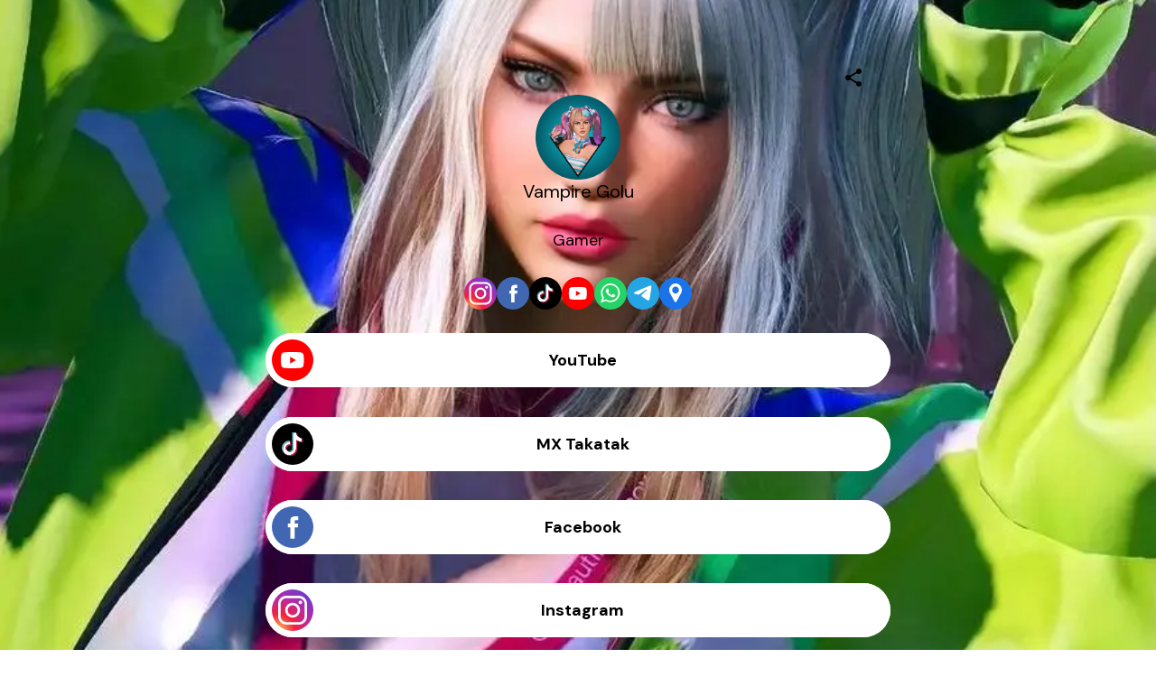

--- FILE ---
content_type: image/svg+xml
request_url: https://storage.googleapis.com/super-content/icons/facebook.svg
body_size: -188
content:
<svg width="46" height="46" viewBox="0 0 46 46" fill="none" xmlns="http://www.w3.org/2000/svg">
<rect width="46" height="46" fill="#4267B2"/>
<path d="M20.4243 35.6436H25.3748V23.2079H28.8302L29.2064 19.0495H25.3748V16.6832C25.3748 15.6931 25.5629 15.3168 26.5134 15.3168H29.2064V11H25.7609C22.0678 11 20.4045 12.6238 20.4045 15.7327V19.0594H17.8203V23.2673H20.4045L20.4243 35.6436Z" fill="white"/>
</svg>


--- FILE ---
content_type: image/svg+xml
request_url: https://storage.googleapis.com/super-content/icons/map.svg
body_size: 72
content:
<svg width="36" height="36" viewBox="0 0 36 36" fill="none" xmlns="http://www.w3.org/2000/svg">
<rect width="36" height="36" rx="18" fill="#1A73E8"/>
<path d="M18.0004 7C14.153 7 11 10.3007 11 14.3292C11 15.8901 11.4748 17.3409 12.2784 18.5332L17.146 27.3687C17.8276 28.3038 18.2808 28.1262 18.8477 27.3193L24.2167 17.726C24.3249 17.52 24.4101 17.3006 24.4842 17.0765C24.8249 16.2048 25.0001 15.2715 25 14.3292C25.0002 10.3007 21.8482 7 18.0004 7ZM18.0004 10.4341C20.0724 10.4341 21.7199 12.1601 21.7199 14.3292C21.7199 16.4984 20.0724 18.2236 18.0004 18.2236C15.9286 18.2236 14.2803 16.4986 14.2803 14.3292C14.2803 12.1601 15.9286 10.4344 18.0004 10.4344V10.4341Z" fill="white"/>
</svg>


--- FILE ---
content_type: image/svg+xml
request_url: https://storage.googleapis.com/super-content/icons/tiktok.svg
body_size: 6493
content:
<svg width="46" height="46" viewBox="0 0 46 46" fill="none" xmlns="http://www.w3.org/2000/svg">
<rect width="46" height="46" fill="black"/>
<path d="M17.3053 30.4057L17.3725 30.4672C17.5825 30.6156 17.7336 30.8256 17.9324 30.988C18.5336 31.4796 19.2762 31.7661 20.0517 31.8055C20.9681 31.8548 21.8686 31.5522 22.5691 30.9594C23.2696 30.3666 23.7171 29.5285 23.8201 28.6167C23.8259 28.5235 23.8259 28.43 23.8201 28.3367V11.3821C23.8201 11.0013 23.8201 11.0013 24.198 11.0013H26.7765C26.8577 10.9878 26.941 11.0006 27.0144 11.0377C27.0502 11.0811 27.0734 11.1333 27.0816 11.1889C27.3896 12.6727 28.2529 13.9827 29.4949 14.8509C29.5733 14.9068 29.6405 14.9796 29.7161 15.0412L29.8785 15.1784C30.0655 15.3125 30.2407 15.4623 30.402 15.6263C31.0862 16.1997 31.8911 16.6113 32.7565 16.8302C32.8349 16.8526 32.9217 16.8498 32.9777 16.9226L32.9945 16.9366C33.0135 16.9635 33.0271 16.994 33.0343 17.0262C33.0415 17.0584 33.0422 17.0917 33.0365 17.1242V20.1142C33.0365 20.3409 33.0057 20.3549 32.7761 20.3549C32.0491 20.3496 31.325 20.2623 30.6176 20.0946C29.4092 19.8141 28.2609 19.3191 27.2272 18.6332C27.174 18.5968 27.1152 18.5212 27.0592 18.5464C27.0033 18.5716 27.0228 18.6752 27.0228 18.7423C27.0228 21.542 27.0228 24.3556 27.0228 27.1609C27.0225 29.129 26.2996 31.0285 24.9913 32.4988C23.6831 33.9691 21.8805 34.9079 19.9258 35.1371C18.3571 35.3281 16.7671 35.0464 15.3595 34.328C15.1248 34.2145 14.9017 34.0785 14.6932 33.922L14.4945 33.7456C14.0221 33.3215 13.6271 32.8184 13.327 32.259C12.8346 31.4248 12.5032 30.5055 12.3499 29.549C12.1572 28.4126 12.2145 27.2479 12.5176 26.1358C12.8208 25.0238 13.3626 23.9912 14.1053 23.1098C15.0585 21.9683 16.3111 21.1151 17.7224 20.6461C18.3176 20.4417 18.9369 20.3156 19.5646 20.271C19.6814 20.2532 19.7993 20.2438 19.9174 20.243C19.9731 20.2366 20.0294 20.2494 20.0769 20.2794H20.0937C20.1186 20.3366 20.1273 20.3995 20.1189 20.4613C20.1189 21.4729 20.1189 22.4836 20.1189 23.4933C20.1189 23.5297 20.1189 23.5661 20.1189 23.6025C20.1189 23.7033 20.0629 23.7369 19.9678 23.7089C19.6935 23.6345 19.4118 23.5913 19.1279 23.5801C18.6871 23.5539 18.2456 23.6197 17.8316 23.7733C16.4318 24.2856 15.5919 25.2795 15.4211 26.7465C15.2504 28.2135 15.8187 29.3502 17.0197 30.1817C17.1185 30.2516 17.2139 30.3263 17.3053 30.4057Z" fill="white"/>
<path d="M14.6914 33.9288C14.7446 33.9288 14.7754 33.9568 14.8118 33.9792C15.7069 34.5274 16.7009 34.8946 17.7374 35.0598C18.2618 35.1466 18.7939 35.1775 19.3248 35.1522C21.3123 35.0748 23.1987 34.2559 24.6123 32.8568C26.026 31.4576 26.8644 29.5797 26.9622 27.5932C26.9762 27.2796 26.9762 26.9689 26.9762 26.6581V18.4496C27.0462 18.4328 27.077 18.4832 27.1162 18.5112C28.0609 19.1601 29.1075 19.6465 30.2126 19.9502C30.8227 20.1181 31.4468 20.2306 32.0772 20.2861C32.3403 20.3113 32.6063 20.3057 32.8723 20.3253C32.9871 20.3253 32.9899 20.3253 32.9899 20.2077C32.9899 20.0902 32.9899 19.953 32.9899 19.8242V17.1113C32.9899 17.0553 32.9899 16.9994 32.9899 16.9434C33.2278 16.9686 33.463 17.0189 33.701 17.0385C33.8489 17.0535 33.9975 17.06 34.1461 17.0581C34.2189 17.0581 34.2497 17.0833 34.2413 17.1561C34.2329 17.2289 34.2413 17.2177 34.2413 17.2485V21.252C34.2413 21.364 34.2413 21.3668 34.1181 21.3668C33.709 21.3664 33.3003 21.3393 32.8947 21.2856C31.2712 21.0757 29.7212 20.4816 28.3733 19.5526L28.2277 19.4602V19.6422C28.2277 22.4997 28.2277 25.3572 28.2277 28.2147C28.2289 29.3102 28.0044 30.3942 27.5681 31.399C27.1318 32.4039 26.4931 33.308 25.6919 34.0551C24.8907 34.8022 23.9442 35.3762 22.9113 35.7412C21.8785 36.1063 20.7815 36.2546 19.6888 36.1769C17.8573 36.0547 16.1253 35.2996 14.7894 34.0408C14.7546 34.0053 14.7219 33.968 14.6914 33.9288Z" fill="#CB1C54"/>
<path d="M27.0271 11.0373H26.8591H24.0986C23.8831 11.0373 23.8831 11.0373 23.8831 11.2444C23.8831 16.8661 23.8831 22.4897 23.8831 28.1151C23.8946 28.5033 23.8436 28.8909 23.7319 29.2629C23.5583 29.8825 23.218 30.4425 22.748 30.8818C22.278 31.3212 21.6964 31.6231 21.0666 31.7546C19.6192 32.085 18.3902 31.6426 17.4131 30.52C17.3975 30.5006 17.3835 30.48 17.3711 30.4584C17.6478 30.5768 17.9345 30.6704 18.2278 30.7383C18.7105 30.8385 19.2085 30.84 19.6918 30.7427C20.1751 30.6455 20.6337 30.4515 21.0401 30.1724C21.4465 29.8934 21.7923 29.535 22.0566 29.1189C22.321 28.7028 22.4985 28.2376 22.5784 27.7511C22.6106 27.5437 22.6247 27.3339 22.6204 27.124V10.231C22.6204 9.9678 22.584 10.0014 22.8472 10.0014H26.8367C26.9683 10.0014 26.9711 10.0014 26.9711 10.1386C26.9589 10.4393 26.9777 10.7404 27.0271 11.0373Z" fill="#6ABAC5"/>
<path d="M20.0717 20.2776C19.2819 20.3006 18.4994 20.4364 17.748 20.6807C16.5077 21.0923 15.387 21.8011 14.4837 22.7454C13.5804 23.6897 12.922 24.8407 12.5658 26.098C12.418 26.6132 12.3242 27.1424 12.2859 27.677C12.2044 28.7772 12.3543 29.8823 12.7261 30.921C13.0979 31.9597 13.6832 32.9089 14.4444 33.7075C14.4572 33.7221 14.4685 33.7381 14.478 33.755C14.3282 33.6802 14.1889 33.5861 14.0636 33.4751C13.0391 32.6778 12.2257 31.6415 11.6947 30.4569C11.1637 29.2724 10.9312 27.9756 11.0176 26.6804C11.1198 25.1356 11.6703 23.6541 12.6017 22.4174C13.533 21.1807 14.8049 20.2425 16.2614 19.7176C16.9448 19.4711 17.6588 19.3195 18.3835 19.2669C18.9079 19.23 19.4347 19.2422 19.9569 19.3033C20.0269 19.3033 20.0689 19.3257 20.0689 19.4097C20.0745 19.6953 20.0745 19.9864 20.0717 20.2776Z" fill="#6ABAC5"/>
<path d="M17.3065 30.4053C16.9952 30.2548 16.7113 30.0532 16.4666 29.809C15.8451 29.2259 15.4536 28.4391 15.3635 27.5916C15.2955 26.9987 15.3744 26.3982 15.5932 25.8429C15.8119 25.2876 16.1639 24.7946 16.618 24.4074C17.0722 24.0202 17.6146 23.7506 18.1975 23.6224C18.7804 23.4942 19.3858 23.5113 19.9606 23.6722C19.9976 23.6882 20.0384 23.693 20.0781 23.6861C20.0894 23.6317 20.0894 23.5755 20.0781 23.521V20.4498C20.0781 20.3938 20.0781 20.3378 20.0781 20.2818C20.4718 20.2645 20.8663 20.2823 21.2568 20.335C21.3184 20.335 21.3352 20.3714 21.3324 20.4246V24.5792C21.3424 24.6323 21.3356 24.6871 21.3128 24.736C21.1364 24.7024 20.96 24.6492 20.7781 24.6212C20.2816 24.5414 19.7739 24.5673 19.2881 24.6971C18.8023 24.8268 18.3493 25.0576 17.9588 25.3743C17.2451 25.9227 16.7699 26.7247 16.6318 27.614C16.5496 28.0785 16.5603 28.5547 16.6631 29.015C16.7659 29.4753 16.9589 29.9107 17.2309 30.2961L17.3065 30.4053Z" fill="#CB1C54"/>
<path d="M29.7166 15.0501C29.3281 14.8184 28.9722 14.5359 28.6584 14.2102C27.8196 13.357 27.2568 12.2713 27.043 11.0942C27.043 11.0942 27.043 11.0746 27.043 11.0634C27.4125 11.0438 27.7793 11.0634 28.146 11.0634C28.2132 11.0634 28.2412 11.0858 28.2356 11.153C28.2342 11.1782 28.2342 11.2034 28.2356 11.2286C28.2323 12.2344 28.5043 13.222 29.0223 14.0842C29.204 14.3992 29.4149 14.6963 29.6522 14.9717C29.6746 14.9801 29.711 15.0053 29.7166 15.0501Z" fill="#CB1C54"/>
<path d="M32.9781 16.9291C31.9488 16.7144 30.9946 16.2315 30.2121 15.5293C30.0901 15.4288 29.9784 15.3162 29.8789 15.1934C29.9181 15.1934 29.9461 15.2129 29.9769 15.2297C30.607 15.5891 31.2963 15.8328 32.0122 15.9493C32.2894 15.999 32.5705 16.0243 32.8521 16.0249C32.9725 16.0249 32.9753 16.0248 32.9753 16.1396C32.9865 16.4 32.9809 16.666 32.9781 16.9291Z" fill="#6ABAC5"/>
</svg>
